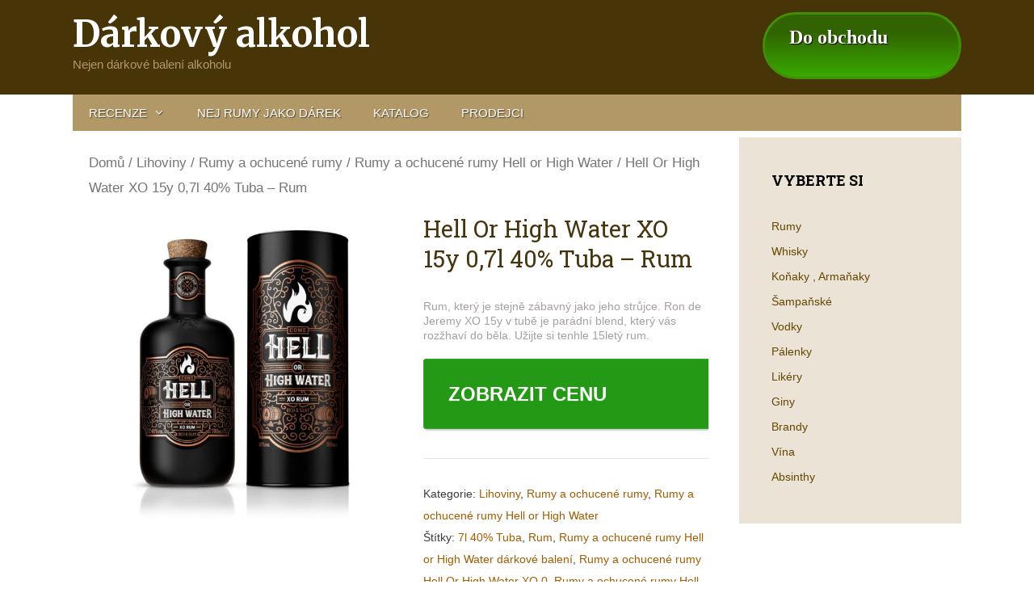

--- FILE ---
content_type: text/html; charset=UTF-8
request_url: https://www.darkovyalkohol.cz/p/hell-or-high-water-xo-15y-07l-40-tuba-rum/
body_size: 15591
content:
<!DOCTYPE html>
<html lang="cs">
<head>
	<meta charset="UTF-8">
	<link rel="profile" href="https://gmpg.org/xfn/11">
	<meta name='robots' content='index, follow, max-image-preview:large, max-snippet:-1, max-video-preview:-1' />
<meta name="viewport" content="width=device-width, initial-scale=1">
	<!-- This site is optimized with the Yoast SEO plugin v19.2 - https://yoast.com/wordpress/plugins/seo/ -->
	<title>Hell Or High Water XO 0,7l 40% Tuba - dárkové balení Rumy a ochucené rumy Hell or High Water</title>
	<meta name="description" content="Darujte dárkové balení Hell Or High Water XO 0,7l 40% Tuba. Rum, který je stejně zábavný jako jeho strůjce. Ron de Jeremy XO 15y v tubě je parádní blend, který vás rozžhaví do běla. Užijte si tenhle 15letý rum.. Rumy a ochucené rumy jako skvělý dárek." />
	<link rel="canonical" href="https://www.darkovyalkohol.cz/p/hell-or-high-water-xo-15y-07l-40-tuba-rum/" />
	<meta property="og:locale" content="cs_CZ" />
	<meta property="og:type" content="article" />
	<meta property="og:title" content="Hell Or High Water XO 0,7l 40% Tuba - dárkové balení Rumy a ochucené rumy Hell or High Water" />
	<meta property="og:description" content="Darujte dárkové balení Hell Or High Water XO 0,7l 40% Tuba. Rum, který je stejně zábavný jako jeho strůjce. Ron de Jeremy XO 15y v tubě je parádní blend, který vás rozžhaví do běla. Užijte si tenhle 15letý rum.. Rumy a ochucené rumy jako skvělý dárek." />
	<meta property="og:url" content="https://www.darkovyalkohol.cz/p/hell-or-high-water-xo-15y-07l-40-tuba-rum/" />
	<meta property="og:site_name" content="Dárkový alkohol" />
	<meta property="article:modified_time" content="2025-04-03T10:14:07+00:00" />
	<meta property="og:image" content="https://www.darkovyalkohol.cz/wp-content/uploads/2025/04/hell-or-high-water-xo-0-7l-40-tuba-12248.png" />
	<meta property="og:image:width" content="800" />
	<meta property="og:image:height" content="800" />
	<meta property="og:image:type" content="image/jpeg" />
	<meta name="author" content="Dárkový alkohol" />
	<meta name="twitter:card" content="summary" />
	<script type="application/ld+json" class="yoast-schema-graph">{"@context":"https://schema.org","@graph":[{"@type":"WebSite","@id":"https://www.darkovyalkohol.cz/#website","url":"https://www.darkovyalkohol.cz/","name":"Dárkový alkohol","description":"Nejen dárkové balení alkoholu","potentialAction":[{"@type":"SearchAction","target":{"@type":"EntryPoint","urlTemplate":"https://www.darkovyalkohol.cz/?s={search_term_string}"},"query-input":"required name=search_term_string"}],"inLanguage":"cs"},{"@type":"ImageObject","inLanguage":"cs","@id":"https://www.darkovyalkohol.cz/p/hell-or-high-water-xo-15y-07l-40-tuba-rum/#primaryimage","url":"https://www.darkovyalkohol.cz/wp-content/uploads/2025/04/hell-or-high-water-xo-0-7l-40-tuba-12248.png","contentUrl":"https://www.darkovyalkohol.cz/wp-content/uploads/2025/04/hell-or-high-water-xo-0-7l-40-tuba-12248.png","width":800,"height":800,"caption":"Hell Or High Water XO 0"},{"@type":"WebPage","@id":"https://www.darkovyalkohol.cz/p/hell-or-high-water-xo-15y-07l-40-tuba-rum/#webpage","url":"https://www.darkovyalkohol.cz/p/hell-or-high-water-xo-15y-07l-40-tuba-rum/","name":"Hell Or High Water XO 0,7l 40% Tuba - dárkové balení Rumy a ochucené rumy Hell or High Water","isPartOf":{"@id":"https://www.darkovyalkohol.cz/#website"},"primaryImageOfPage":{"@id":"https://www.darkovyalkohol.cz/p/hell-or-high-water-xo-15y-07l-40-tuba-rum/#primaryimage"},"datePublished":"2022-06-28T10:29:33+00:00","dateModified":"2025-04-03T10:14:07+00:00","description":"Darujte dárkové balení Hell Or High Water XO 0,7l 40% Tuba. Rum, který je stejně zábavný jako jeho strůjce. Ron de Jeremy XO 15y v tubě je parádní blend, který vás rozžhaví do běla. Užijte si tenhle 15letý rum.. Rumy a ochucené rumy jako skvělý dárek.","breadcrumb":{"@id":"https://www.darkovyalkohol.cz/p/hell-or-high-water-xo-15y-07l-40-tuba-rum/#breadcrumb"},"inLanguage":"cs","potentialAction":[{"@type":"ReadAction","target":["https://www.darkovyalkohol.cz/p/hell-or-high-water-xo-15y-07l-40-tuba-rum/"]}]},{"@type":"BreadcrumbList","@id":"https://www.darkovyalkohol.cz/p/hell-or-high-water-xo-15y-07l-40-tuba-rum/#breadcrumb","itemListElement":[{"@type":"ListItem","position":1,"name":"Dárkový alkohol","item":"https://www.darkovyalkohol.cz/"},{"@type":"ListItem","position":2,"name":"Dárkový alkohol","item":"https://www.darkovyalkohol.cz/"},{"@type":"ListItem","position":3,"name":"Hell Or High Water XO 15y 0,7l 40% Tuba &#8211; Rum"}]}]}</script>
	<!-- / Yoast SEO plugin. -->


<link rel='dns-prefetch' href='//fonts.googleapis.com' />
<link rel='dns-prefetch' href='//s.w.org' />
<link href='https://fonts.gstatic.com' crossorigin rel='preconnect' />
<link rel="alternate" type="application/rss+xml" title="Dárkový alkohol &raquo; RSS zdroj" href="https://www.darkovyalkohol.cz/feed/" />
<link rel="alternate" type="application/rss+xml" title="Dárkový alkohol &raquo; RSS komentářů" href="https://www.darkovyalkohol.cz/comments/feed/" />
<link rel="alternate" type="application/rss+xml" title="Dárkový alkohol &raquo; RSS komentářů pro Hell Or High Water XO 15y 0,7l 40% Tuba &#8211; Rum" href="https://www.darkovyalkohol.cz/p/hell-or-high-water-xo-15y-07l-40-tuba-rum/feed/" />
<script>
window._wpemojiSettings = {"baseUrl":"https:\/\/s.w.org\/images\/core\/emoji\/14.0.0\/72x72\/","ext":".png","svgUrl":"https:\/\/s.w.org\/images\/core\/emoji\/14.0.0\/svg\/","svgExt":".svg","source":{"concatemoji":"https:\/\/www.darkovyalkohol.cz\/wp-includes\/js\/wp-emoji-release.min.js?ver=6.0.9"}};
/*! This file is auto-generated */
!function(e,a,t){var n,r,o,i=a.createElement("canvas"),p=i.getContext&&i.getContext("2d");function s(e,t){var a=String.fromCharCode,e=(p.clearRect(0,0,i.width,i.height),p.fillText(a.apply(this,e),0,0),i.toDataURL());return p.clearRect(0,0,i.width,i.height),p.fillText(a.apply(this,t),0,0),e===i.toDataURL()}function c(e){var t=a.createElement("script");t.src=e,t.defer=t.type="text/javascript",a.getElementsByTagName("head")[0].appendChild(t)}for(o=Array("flag","emoji"),t.supports={everything:!0,everythingExceptFlag:!0},r=0;r<o.length;r++)t.supports[o[r]]=function(e){if(!p||!p.fillText)return!1;switch(p.textBaseline="top",p.font="600 32px Arial",e){case"flag":return s([127987,65039,8205,9895,65039],[127987,65039,8203,9895,65039])?!1:!s([55356,56826,55356,56819],[55356,56826,8203,55356,56819])&&!s([55356,57332,56128,56423,56128,56418,56128,56421,56128,56430,56128,56423,56128,56447],[55356,57332,8203,56128,56423,8203,56128,56418,8203,56128,56421,8203,56128,56430,8203,56128,56423,8203,56128,56447]);case"emoji":return!s([129777,127995,8205,129778,127999],[129777,127995,8203,129778,127999])}return!1}(o[r]),t.supports.everything=t.supports.everything&&t.supports[o[r]],"flag"!==o[r]&&(t.supports.everythingExceptFlag=t.supports.everythingExceptFlag&&t.supports[o[r]]);t.supports.everythingExceptFlag=t.supports.everythingExceptFlag&&!t.supports.flag,t.DOMReady=!1,t.readyCallback=function(){t.DOMReady=!0},t.supports.everything||(n=function(){t.readyCallback()},a.addEventListener?(a.addEventListener("DOMContentLoaded",n,!1),e.addEventListener("load",n,!1)):(e.attachEvent("onload",n),a.attachEvent("onreadystatechange",function(){"complete"===a.readyState&&t.readyCallback()})),(e=t.source||{}).concatemoji?c(e.concatemoji):e.wpemoji&&e.twemoji&&(c(e.twemoji),c(e.wpemoji)))}(window,document,window._wpemojiSettings);
</script>
<style>
img.wp-smiley,
img.emoji {
	display: inline !important;
	border: none !important;
	box-shadow: none !important;
	height: 1em !important;
	width: 1em !important;
	margin: 0 0.07em !important;
	vertical-align: -0.1em !important;
	background: none !important;
	padding: 0 !important;
}
</style>
	<link rel='stylesheet' id='usrStyle-css'  href='https://www.darkovyalkohol.cz/wp-content/plugins/universal-star-rating/css/style.css?ver=6.0.9' media='all' />
<link rel='stylesheet' id='generate-fonts-css'  href='//fonts.googleapis.com/css?family=Merriweather:300,300italic,regular,italic,700,700italic,900,900italic|Roboto+Slab:100,300,regular,700' media='all' />
<link rel='stylesheet' id='wp-block-library-css'  href='https://www.darkovyalkohol.cz/wp-includes/css/dist/block-library/style.min.css?ver=6.0.9' media='all' />
<link rel='stylesheet' id='wc-blocks-vendors-style-css'  href='https://www.darkovyalkohol.cz/wp-content/plugins/woocommerce/packages/woocommerce-blocks/build/wc-blocks-vendors-style.css?ver=7.6.2' media='all' />
<link rel='stylesheet' id='wc-blocks-style-css'  href='https://www.darkovyalkohol.cz/wp-content/plugins/woocommerce/packages/woocommerce-blocks/build/wc-blocks-style.css?ver=7.6.2' media='all' />
<style id='global-styles-inline-css'>
body{--wp--preset--color--black: #000000;--wp--preset--color--cyan-bluish-gray: #abb8c3;--wp--preset--color--white: #ffffff;--wp--preset--color--pale-pink: #f78da7;--wp--preset--color--vivid-red: #cf2e2e;--wp--preset--color--luminous-vivid-orange: #ff6900;--wp--preset--color--luminous-vivid-amber: #fcb900;--wp--preset--color--light-green-cyan: #7bdcb5;--wp--preset--color--vivid-green-cyan: #00d084;--wp--preset--color--pale-cyan-blue: #8ed1fc;--wp--preset--color--vivid-cyan-blue: #0693e3;--wp--preset--color--vivid-purple: #9b51e0;--wp--preset--color--contrast: var(--contrast);--wp--preset--color--contrast-2: var(--contrast-2);--wp--preset--color--contrast-3: var(--contrast-3);--wp--preset--color--base: var(--base);--wp--preset--color--base-2: var(--base-2);--wp--preset--color--base-3: var(--base-3);--wp--preset--color--accent: var(--accent);--wp--preset--gradient--vivid-cyan-blue-to-vivid-purple: linear-gradient(135deg,rgba(6,147,227,1) 0%,rgb(155,81,224) 100%);--wp--preset--gradient--light-green-cyan-to-vivid-green-cyan: linear-gradient(135deg,rgb(122,220,180) 0%,rgb(0,208,130) 100%);--wp--preset--gradient--luminous-vivid-amber-to-luminous-vivid-orange: linear-gradient(135deg,rgba(252,185,0,1) 0%,rgba(255,105,0,1) 100%);--wp--preset--gradient--luminous-vivid-orange-to-vivid-red: linear-gradient(135deg,rgba(255,105,0,1) 0%,rgb(207,46,46) 100%);--wp--preset--gradient--very-light-gray-to-cyan-bluish-gray: linear-gradient(135deg,rgb(238,238,238) 0%,rgb(169,184,195) 100%);--wp--preset--gradient--cool-to-warm-spectrum: linear-gradient(135deg,rgb(74,234,220) 0%,rgb(151,120,209) 20%,rgb(207,42,186) 40%,rgb(238,44,130) 60%,rgb(251,105,98) 80%,rgb(254,248,76) 100%);--wp--preset--gradient--blush-light-purple: linear-gradient(135deg,rgb(255,206,236) 0%,rgb(152,150,240) 100%);--wp--preset--gradient--blush-bordeaux: linear-gradient(135deg,rgb(254,205,165) 0%,rgb(254,45,45) 50%,rgb(107,0,62) 100%);--wp--preset--gradient--luminous-dusk: linear-gradient(135deg,rgb(255,203,112) 0%,rgb(199,81,192) 50%,rgb(65,88,208) 100%);--wp--preset--gradient--pale-ocean: linear-gradient(135deg,rgb(255,245,203) 0%,rgb(182,227,212) 50%,rgb(51,167,181) 100%);--wp--preset--gradient--electric-grass: linear-gradient(135deg,rgb(202,248,128) 0%,rgb(113,206,126) 100%);--wp--preset--gradient--midnight: linear-gradient(135deg,rgb(2,3,129) 0%,rgb(40,116,252) 100%);--wp--preset--duotone--dark-grayscale: url('#wp-duotone-dark-grayscale');--wp--preset--duotone--grayscale: url('#wp-duotone-grayscale');--wp--preset--duotone--purple-yellow: url('#wp-duotone-purple-yellow');--wp--preset--duotone--blue-red: url('#wp-duotone-blue-red');--wp--preset--duotone--midnight: url('#wp-duotone-midnight');--wp--preset--duotone--magenta-yellow: url('#wp-duotone-magenta-yellow');--wp--preset--duotone--purple-green: url('#wp-duotone-purple-green');--wp--preset--duotone--blue-orange: url('#wp-duotone-blue-orange');--wp--preset--font-size--small: 13px;--wp--preset--font-size--medium: 20px;--wp--preset--font-size--large: 36px;--wp--preset--font-size--x-large: 42px;}.has-black-color{color: var(--wp--preset--color--black) !important;}.has-cyan-bluish-gray-color{color: var(--wp--preset--color--cyan-bluish-gray) !important;}.has-white-color{color: var(--wp--preset--color--white) !important;}.has-pale-pink-color{color: var(--wp--preset--color--pale-pink) !important;}.has-vivid-red-color{color: var(--wp--preset--color--vivid-red) !important;}.has-luminous-vivid-orange-color{color: var(--wp--preset--color--luminous-vivid-orange) !important;}.has-luminous-vivid-amber-color{color: var(--wp--preset--color--luminous-vivid-amber) !important;}.has-light-green-cyan-color{color: var(--wp--preset--color--light-green-cyan) !important;}.has-vivid-green-cyan-color{color: var(--wp--preset--color--vivid-green-cyan) !important;}.has-pale-cyan-blue-color{color: var(--wp--preset--color--pale-cyan-blue) !important;}.has-vivid-cyan-blue-color{color: var(--wp--preset--color--vivid-cyan-blue) !important;}.has-vivid-purple-color{color: var(--wp--preset--color--vivid-purple) !important;}.has-black-background-color{background-color: var(--wp--preset--color--black) !important;}.has-cyan-bluish-gray-background-color{background-color: var(--wp--preset--color--cyan-bluish-gray) !important;}.has-white-background-color{background-color: var(--wp--preset--color--white) !important;}.has-pale-pink-background-color{background-color: var(--wp--preset--color--pale-pink) !important;}.has-vivid-red-background-color{background-color: var(--wp--preset--color--vivid-red) !important;}.has-luminous-vivid-orange-background-color{background-color: var(--wp--preset--color--luminous-vivid-orange) !important;}.has-luminous-vivid-amber-background-color{background-color: var(--wp--preset--color--luminous-vivid-amber) !important;}.has-light-green-cyan-background-color{background-color: var(--wp--preset--color--light-green-cyan) !important;}.has-vivid-green-cyan-background-color{background-color: var(--wp--preset--color--vivid-green-cyan) !important;}.has-pale-cyan-blue-background-color{background-color: var(--wp--preset--color--pale-cyan-blue) !important;}.has-vivid-cyan-blue-background-color{background-color: var(--wp--preset--color--vivid-cyan-blue) !important;}.has-vivid-purple-background-color{background-color: var(--wp--preset--color--vivid-purple) !important;}.has-black-border-color{border-color: var(--wp--preset--color--black) !important;}.has-cyan-bluish-gray-border-color{border-color: var(--wp--preset--color--cyan-bluish-gray) !important;}.has-white-border-color{border-color: var(--wp--preset--color--white) !important;}.has-pale-pink-border-color{border-color: var(--wp--preset--color--pale-pink) !important;}.has-vivid-red-border-color{border-color: var(--wp--preset--color--vivid-red) !important;}.has-luminous-vivid-orange-border-color{border-color: var(--wp--preset--color--luminous-vivid-orange) !important;}.has-luminous-vivid-amber-border-color{border-color: var(--wp--preset--color--luminous-vivid-amber) !important;}.has-light-green-cyan-border-color{border-color: var(--wp--preset--color--light-green-cyan) !important;}.has-vivid-green-cyan-border-color{border-color: var(--wp--preset--color--vivid-green-cyan) !important;}.has-pale-cyan-blue-border-color{border-color: var(--wp--preset--color--pale-cyan-blue) !important;}.has-vivid-cyan-blue-border-color{border-color: var(--wp--preset--color--vivid-cyan-blue) !important;}.has-vivid-purple-border-color{border-color: var(--wp--preset--color--vivid-purple) !important;}.has-vivid-cyan-blue-to-vivid-purple-gradient-background{background: var(--wp--preset--gradient--vivid-cyan-blue-to-vivid-purple) !important;}.has-light-green-cyan-to-vivid-green-cyan-gradient-background{background: var(--wp--preset--gradient--light-green-cyan-to-vivid-green-cyan) !important;}.has-luminous-vivid-amber-to-luminous-vivid-orange-gradient-background{background: var(--wp--preset--gradient--luminous-vivid-amber-to-luminous-vivid-orange) !important;}.has-luminous-vivid-orange-to-vivid-red-gradient-background{background: var(--wp--preset--gradient--luminous-vivid-orange-to-vivid-red) !important;}.has-very-light-gray-to-cyan-bluish-gray-gradient-background{background: var(--wp--preset--gradient--very-light-gray-to-cyan-bluish-gray) !important;}.has-cool-to-warm-spectrum-gradient-background{background: var(--wp--preset--gradient--cool-to-warm-spectrum) !important;}.has-blush-light-purple-gradient-background{background: var(--wp--preset--gradient--blush-light-purple) !important;}.has-blush-bordeaux-gradient-background{background: var(--wp--preset--gradient--blush-bordeaux) !important;}.has-luminous-dusk-gradient-background{background: var(--wp--preset--gradient--luminous-dusk) !important;}.has-pale-ocean-gradient-background{background: var(--wp--preset--gradient--pale-ocean) !important;}.has-electric-grass-gradient-background{background: var(--wp--preset--gradient--electric-grass) !important;}.has-midnight-gradient-background{background: var(--wp--preset--gradient--midnight) !important;}.has-small-font-size{font-size: var(--wp--preset--font-size--small) !important;}.has-medium-font-size{font-size: var(--wp--preset--font-size--medium) !important;}.has-large-font-size{font-size: var(--wp--preset--font-size--large) !important;}.has-x-large-font-size{font-size: var(--wp--preset--font-size--x-large) !important;}
</style>
<link rel='stylesheet' id='kk-star-ratings-css'  href='https://www.darkovyalkohol.cz/wp-content/plugins/kk-star-ratings/src/core/public/css/kk-star-ratings.min.css?ver=5.3.0' media='all' />
<link rel='stylesheet' id='photoswipe-css'  href='https://www.darkovyalkohol.cz/wp-content/plugins/woocommerce/assets/css/photoswipe/photoswipe.min.css?ver=6.6.1' media='all' />
<link rel='stylesheet' id='photoswipe-default-skin-css'  href='https://www.darkovyalkohol.cz/wp-content/plugins/woocommerce/assets/css/photoswipe/default-skin/default-skin.min.css?ver=6.6.1' media='all' />
<link rel='stylesheet' id='woocommerce-layout-css'  href='https://www.darkovyalkohol.cz/wp-content/plugins/woocommerce/assets/css/woocommerce-layout.css?ver=6.6.1' media='all' />
<link rel='stylesheet' id='woocommerce-smallscreen-css'  href='https://www.darkovyalkohol.cz/wp-content/plugins/woocommerce/assets/css/woocommerce-smallscreen.css?ver=6.6.1' media='only screen and (max-width: 768px)' />
<link rel='stylesheet' id='woocommerce-general-css'  href='https://www.darkovyalkohol.cz/wp-content/plugins/woocommerce/assets/css/woocommerce.css?ver=6.6.1' media='all' />
<style id='woocommerce-inline-inline-css'>
.woocommerce form .form-row .required { visibility: visible; }
</style>
<link rel='stylesheet' id='wp-show-posts-css'  href='https://www.darkovyalkohol.cz/wp-content/plugins/wp-show-posts/css/wp-show-posts-min.css?ver=1.1.3' media='all' />
<link rel='stylesheet' id='parent-style-css'  href='https://www.darkovyalkohol.cz/wp-content/themes/generatepress/style.css?ver=6.0.9' media='all' />
<link rel='stylesheet' id='child-style-css'  href='https://www.darkovyalkohol.cz/wp-content/themes/generatepress-child/style.css?ver=6.0.9' media='all' />
<link rel='stylesheet' id='generate-style-grid-css'  href='https://www.darkovyalkohol.cz/wp-content/themes/generatepress/assets/css/unsemantic-grid.min.css?ver=3.1.3' media='all' />
<link rel='stylesheet' id='generate-style-css'  href='https://www.darkovyalkohol.cz/wp-content/themes/generatepress/assets/css/style.min.css?ver=3.1.3' media='all' />
<style id='generate-style-inline-css'>
body{background-color:#fefffe;color:#3a3a3a;}a{color:#a35c00;}a:hover, a:focus, a:active{color:#000000;}body .grid-container{max-width:1100px;}.wp-block-group__inner-container{max-width:1100px;margin-left:auto;margin-right:auto;}:root{--contrast:#222222;--contrast-2:#575760;--contrast-3:#b2b2be;--base:#f0f0f0;--base-2:#f7f8f9;--base-3:#ffffff;--accent:#1e73be;}.has-contrast-color{color:#222222;}.has-contrast-background-color{background-color:#222222;}.has-contrast-2-color{color:#575760;}.has-contrast-2-background-color{background-color:#575760;}.has-contrast-3-color{color:#b2b2be;}.has-contrast-3-background-color{background-color:#b2b2be;}.has-base-color{color:#f0f0f0;}.has-base-background-color{background-color:#f0f0f0;}.has-base-2-color{color:#f7f8f9;}.has-base-2-background-color{background-color:#f7f8f9;}.has-base-3-color{color:#ffffff;}.has-base-3-background-color{background-color:#ffffff;}.has-accent-color{color:#1e73be;}.has-accent-background-color{background-color:#1e73be;}body, button, input, select, textarea{font-family:Tahoma, Geneva, sans-serif;font-size:18px;}body{line-height:1.9;}p{margin-bottom:1.4em;}.entry-content > [class*="wp-block-"]:not(:last-child){margin-bottom:1.4em;}.main-title{font-family:"Merriweather", serif;font-size:45px;}.main-navigation a, .menu-toggle{text-transform:uppercase;}.main-navigation .main-nav ul ul li a{font-size:14px;}.widget-title{font-family:"Roboto Slab", serif;font-weight:bold;text-transform:uppercase;font-size:18px;}.sidebar .widget, .footer-widgets .widget{font-size:14px;}button:not(.menu-toggle),html input[type="button"],input[type="reset"],input[type="submit"],.button,.wp-block-button .wp-block-button__link{font-weight:600;text-transform:uppercase;font-size:26px;}h1{font-family:"Roboto Slab", serif;font-weight:500;font-size:29px;line-height:1.3em;}h2{font-family:"Roboto Slab", serif;font-weight:600;text-transform:uppercase;font-size:27px;line-height:1.5em;}h3{font-family:-apple-system, system-ui, BlinkMacSystemFont, "Segoe UI", Helvetica, Arial, sans-serif, "Apple Color Emoji", "Segoe UI Emoji", "Segoe UI Symbol";font-weight:800;font-size:31px;}h4{font-weight:bold;font-size:20px;}h5{font-size:inherit;}@media (max-width:768px){.main-title{font-size:30px;}h1{font-size:30px;}h2{font-size:25px;}}.top-bar{background-color:#636363;color:#ffffff;}.top-bar a{color:#ffffff;}.top-bar a:hover{color:#303030;}.site-header{background-color:#473407;color:#ffffff;}.site-header a{color:#3a3a3a;}.main-title a,.main-title a:hover{color:#ffffff;}.site-description{color:#b1976a;}.main-navigation,.main-navigation ul ul{background-color:#b29867;}.main-navigation .main-nav ul li a, .main-navigation .menu-toggle, .main-navigation .menu-bar-items{color:#ffffff;}.main-navigation .main-nav ul li:not([class*="current-menu-"]):hover > a, .main-navigation .main-nav ul li:not([class*="current-menu-"]):focus > a, .main-navigation .main-nav ul li.sfHover:not([class*="current-menu-"]) > a, .main-navigation .menu-bar-item:hover > a, .main-navigation .menu-bar-item.sfHover > a{color:#ffffff;background-color:#916d3a;}button.menu-toggle:hover,button.menu-toggle:focus,.main-navigation .mobile-bar-items a,.main-navigation .mobile-bar-items a:hover,.main-navigation .mobile-bar-items a:focus{color:#ffffff;}.main-navigation .main-nav ul li[class*="current-menu-"] > a{color:#ffffff;background-color:#937d55;}.navigation-search input[type="search"],.navigation-search input[type="search"]:active, .navigation-search input[type="search"]:focus, .main-navigation .main-nav ul li.search-item.active > a, .main-navigation .menu-bar-items .search-item.active > a{color:#ffffff;background-color:#916d3a;}.main-navigation ul ul{background-color:#3f3f3f;}.main-navigation .main-nav ul ul li a{color:#ffffff;}.main-navigation .main-nav ul ul li:not([class*="current-menu-"]):hover > a,.main-navigation .main-nav ul ul li:not([class*="current-menu-"]):focus > a, .main-navigation .main-nav ul ul li.sfHover:not([class*="current-menu-"]) > a{color:#ffffff;background-color:#4f4f4f;}.main-navigation .main-nav ul ul li[class*="current-menu-"] > a{color:#ffffff;background-color:#4f4f4f;}.separate-containers .inside-article, .separate-containers .comments-area, .separate-containers .page-header, .one-container .container, .separate-containers .paging-navigation, .inside-page-header{background-color:#ffffff;}.entry-meta{color:#595959;}.entry-meta a{color:#595959;}.entry-meta a:hover{color:#1e73be;}h1{color:#47340c;}h2{color:#0a0000;}h3{color:#936700;}.sidebar .widget{color:#0a0a0a;background-color:rgba(177,151,106,0.27);}.sidebar .widget a{color:#664700;}.sidebar .widget a:hover{color:#ffffff;}.sidebar .widget .widget-title{color:#000000;}.footer-widgets{background-color:#ffffff;}.footer-widgets .widget-title{color:#000000;}.site-info{color:#ffffff;background-color:#222222;}.site-info a{color:#ffffff;}.site-info a:hover{color:#606060;}.footer-bar .widget_nav_menu .current-menu-item a{color:#606060;}input[type="text"],input[type="email"],input[type="url"],input[type="password"],input[type="search"],input[type="tel"],input[type="number"],textarea,select{color:#666666;background-color:#fafafa;border-color:#cccccc;}input[type="text"]:focus,input[type="email"]:focus,input[type="url"]:focus,input[type="password"]:focus,input[type="search"]:focus,input[type="tel"]:focus,input[type="number"]:focus,textarea:focus,select:focus{color:#666666;background-color:#ffffff;border-color:#bfbfbf;}button,html input[type="button"],input[type="reset"],input[type="submit"],a.button,a.wp-block-button__link:not(.has-background){color:#ffffff;background-color:#666666;}button:hover,html input[type="button"]:hover,input[type="reset"]:hover,input[type="submit"]:hover,a.button:hover,button:focus,html input[type="button"]:focus,input[type="reset"]:focus,input[type="submit"]:focus,a.button:focus,a.wp-block-button__link:not(.has-background):active,a.wp-block-button__link:not(.has-background):focus,a.wp-block-button__link:not(.has-background):hover{color:#ffffff;background-color:#3f3f3f;}a.generate-back-to-top{background-color:rgba( 0,0,0,0.4 );color:#ffffff;}a.generate-back-to-top:hover,a.generate-back-to-top:focus{background-color:rgba( 0,0,0,0.6 );color:#ffffff;}@media (max-width: 768px){.main-navigation .menu-bar-item:hover > a, .main-navigation .menu-bar-item.sfHover > a{background:none;color:#ffffff;}}.inside-top-bar{padding:10px;}.inside-header{padding:15px 40px 19px 40px;}.separate-containers .inside-article, .separate-containers .comments-area, .separate-containers .page-header, .separate-containers .paging-navigation, .one-container .site-content, .inside-page-header{padding:16px 30px 40px 20px;}.site-main .wp-block-group__inner-container{padding:16px 30px 40px 20px;}.entry-content .alignwide, body:not(.no-sidebar) .entry-content .alignfull{margin-left:-20px;width:calc(100% + 50px);max-width:calc(100% + 50px);}.one-container.right-sidebar .site-main,.one-container.both-right .site-main{margin-right:30px;}.one-container.left-sidebar .site-main,.one-container.both-left .site-main{margin-left:20px;}.one-container.both-sidebars .site-main{margin:0px 30px 0px 20px;}.separate-containers .widget, .separate-containers .site-main > *, .separate-containers .page-header, .widget-area .main-navigation{margin-bottom:8px;}.separate-containers .site-main{margin:8px;}.both-right.separate-containers .inside-left-sidebar{margin-right:4px;}.both-right.separate-containers .inside-right-sidebar{margin-left:4px;}.both-left.separate-containers .inside-left-sidebar{margin-right:4px;}.both-left.separate-containers .inside-right-sidebar{margin-left:4px;}.separate-containers .page-header-image, .separate-containers .page-header-contained, .separate-containers .page-header-image-single, .separate-containers .page-header-content-single{margin-top:8px;}.separate-containers .inside-right-sidebar, .separate-containers .inside-left-sidebar{margin-top:8px;margin-bottom:8px;}.main-navigation .main-nav ul li a,.menu-toggle,.main-navigation .mobile-bar-items a{line-height:45px;}.navigation-search input[type="search"]{height:45px;}.rtl .menu-item-has-children .dropdown-menu-toggle{padding-left:20px;}.rtl .main-navigation .main-nav ul li.menu-item-has-children > a{padding-right:20px;}.site-info{padding:20px;}@media (max-width:768px){.separate-containers .inside-article, .separate-containers .comments-area, .separate-containers .page-header, .separate-containers .paging-navigation, .one-container .site-content, .inside-page-header{padding:20px 30px 30px 30px;}.site-main .wp-block-group__inner-container{padding:20px 30px 30px 30px;}.site-info{padding-right:10px;padding-left:10px;}.entry-content .alignwide, body:not(.no-sidebar) .entry-content .alignfull{margin-left:-30px;width:calc(100% + 60px);max-width:calc(100% + 60px);}}@media (max-width: 768px){.main-navigation .menu-toggle,.main-navigation .mobile-bar-items,.sidebar-nav-mobile:not(#sticky-placeholder){display:block;}.main-navigation ul,.gen-sidebar-nav{display:none;}[class*="nav-float-"] .site-header .inside-header > *{float:none;clear:both;}}
.dynamic-author-image-rounded{border-radius:100%;}.dynamic-featured-image, .dynamic-author-image{vertical-align:middle;}.one-container.blog .dynamic-content-template:not(:last-child), .one-container.archive .dynamic-content-template:not(:last-child){padding-bottom:0px;}.dynamic-entry-excerpt > p:last-child{margin-bottom:0px;}
</style>
<link rel='stylesheet' id='generate-mobile-style-css'  href='https://www.darkovyalkohol.cz/wp-content/themes/generatepress/assets/css/mobile.min.css?ver=3.1.3' media='all' />
<link rel='stylesheet' id='generate-font-icons-css'  href='https://www.darkovyalkohol.cz/wp-content/themes/generatepress/assets/css/components/font-icons.min.css?ver=3.1.3' media='all' />
<link rel='stylesheet' id='font-awesome-css'  href='https://www.darkovyalkohol.cz/wp-content/themes/generatepress/assets/css/components/font-awesome.min.css?ver=4.7' media='all' />
<link rel='stylesheet' id='generate-child-css'  href='https://www.darkovyalkohol.cz/wp-content/themes/generatepress-child/style.css?ver=1655651952' media='all' />
<link rel='stylesheet' id='generate-blog-images-css'  href='https://www.darkovyalkohol.cz/wp-content/plugins/gp-premium/blog/functions/css/featured-images.min.css?ver=2.1.2' media='all' />
<link rel='stylesheet' id='lgc-unsemantic-grid-responsive-tablet-css'  href='https://www.darkovyalkohol.cz/wp-content/plugins/lightweight-grid-columns/css/unsemantic-grid-responsive-tablet.css?ver=1.0' media='all' />
<link rel='stylesheet' id='generate-secondary-nav-css'  href='https://www.darkovyalkohol.cz/wp-content/plugins/gp-premium/secondary-nav/functions/css/style.min.css?ver=2.1.2' media='all' />
<style id='generate-secondary-nav-inline-css'>
.secondary-navigation{background-color:#636363;}.secondary-navigation .main-nav ul li a,.secondary-navigation .menu-toggle,.secondary-menu-bar-items .menu-bar-item > a{color:#ffffff;}.secondary-navigation .secondary-menu-bar-items{color:#ffffff;}button.secondary-menu-toggle:hover,button.secondary-menu-toggle:focus{color:#ffffff;}.widget-area .secondary-navigation{margin-bottom:8px;}.secondary-navigation ul ul{background-color:#303030;top:auto;}.secondary-navigation .main-nav ul ul li a{color:#ffffff;}.secondary-navigation .main-nav ul li:not([class*="current-menu-"]):hover > a, .secondary-navigation .main-nav ul li:not([class*="current-menu-"]):focus > a, .secondary-navigation .main-nav ul li.sfHover:not([class*="current-menu-"]) > a, .secondary-menu-bar-items .menu-bar-item:hover > a{color:#ffffff;background-color:#303030;}.secondary-navigation .main-nav ul ul li:not([class*="current-menu-"]):hover > a,.secondary-navigation .main-nav ul ul li:not([class*="current-menu-"]):focus > a,.secondary-navigation .main-nav ul ul li.sfHover:not([class*="current-menu-"]) > a{color:#ffffff;background-color:#474747;}.secondary-navigation .main-nav ul li[class*="current-menu-"] > a{color:#222222;background-color:#ffffff;}.secondary-navigation .main-nav ul ul li[class*="current-menu-"] > a{color:#ffffff;background-color:#474747;}@media (max-width: 768px) {.secondary-menu-bar-items .menu-bar-item:hover > a{background: none;color: #ffffff;}}
</style>
<link rel='stylesheet' id='generate-secondary-nav-mobile-css'  href='https://www.darkovyalkohol.cz/wp-content/plugins/gp-premium/secondary-nav/functions/css/style-mobile.min.css?ver=2.1.2' media='all' />
<link rel='stylesheet' id='generate-woocommerce-css'  href='https://www.darkovyalkohol.cz/wp-content/plugins/gp-premium/woocommerce/functions/css/woocommerce.min.css?ver=2.1.2' media='all' />
<style id='generate-woocommerce-inline-css'>
.woocommerce ul.products li.product .woocommerce-LoopProduct-link{color:#ad6a00;}.woocommerce ul.products li.product .woocommerce-LoopProduct-link:hover{color:#0a0a0a;}.woocommerce ul.products li.product .woocommerce-LoopProduct-link h2, .woocommerce ul.products li.product .woocommerce-loop-category__title{font-weight:bold;text-transform:none;font-size:18px;}.woocommerce .up-sells ul.products li.product .woocommerce-LoopProduct-link h2, .woocommerce .cross-sells ul.products li.product .woocommerce-LoopProduct-link h2, .woocommerce .related ul.products li.product .woocommerce-LoopProduct-link h2{font-size:18px;}.woocommerce #respond input#submit, .woocommerce a.button, .woocommerce button.button, .woocommerce input.button{color:#ffffff;background-color:#666666;font-weight:600;text-transform:uppercase;font-size:26px;}.woocommerce #respond input#submit:hover, .woocommerce a.button:hover, .woocommerce button.button:hover, .woocommerce input.button:hover{color:#ffffff;background-color:#3f3f3f;}.woocommerce #respond input#submit.alt, .woocommerce a.button.alt, .woocommerce button.button.alt, .woocommerce input.button.alt, .woocommerce #respond input#submit.alt.disabled, .woocommerce #respond input#submit.alt.disabled:hover, .woocommerce #respond input#submit.alt:disabled, .woocommerce #respond input#submit.alt:disabled:hover, .woocommerce #respond input#submit.alt:disabled[disabled], .woocommerce #respond input#submit.alt:disabled[disabled]:hover, .woocommerce a.button.alt.disabled, .woocommerce a.button.alt.disabled:hover, .woocommerce a.button.alt:disabled, .woocommerce a.button.alt:disabled:hover, .woocommerce a.button.alt:disabled[disabled], .woocommerce a.button.alt:disabled[disabled]:hover, .woocommerce button.button.alt.disabled, .woocommerce button.button.alt.disabled:hover, .woocommerce button.button.alt:disabled, .woocommerce button.button.alt:disabled:hover, .woocommerce button.button.alt:disabled[disabled], .woocommerce button.button.alt:disabled[disabled]:hover, .woocommerce input.button.alt.disabled, .woocommerce input.button.alt.disabled:hover, .woocommerce input.button.alt:disabled, .woocommerce input.button.alt:disabled:hover, .woocommerce input.button.alt:disabled[disabled], .woocommerce input.button.alt:disabled[disabled]:hover{color:#ffffff;background-color:#249915;}.woocommerce #respond input#submit.alt:hover, .woocommerce a.button.alt:hover, .woocommerce button.button.alt:hover, .woocommerce input.button.alt:hover{color:#ffffff;background-color:#4dad2d;}.woocommerce .star-rating span:before, .woocommerce p.stars:hover a::before{color:#ffa200;}.woocommerce span.onsale{background-color:#222222;color:#ffffff;}.woocommerce ul.products li.product .price, .woocommerce div.product p.price{color:#a37c13;}.woocommerce div.product .woocommerce-tabs ul.tabs li a{color:#222222;}.woocommerce div.product .woocommerce-tabs ul.tabs li a:hover, .woocommerce div.product .woocommerce-tabs ul.tabs li.active a{color:#fcfcfc;}.woocommerce-message{background-color:#0b9444;color:#ffffff;}div.woocommerce-message a.button, div.woocommerce-message a.button:focus, div.woocommerce-message a.button:hover, div.woocommerce-message a, div.woocommerce-message a:focus, div.woocommerce-message a:hover{color:#ffffff;}.woocommerce-info{background-color:#1e73be;color:#ffffff;}div.woocommerce-info a.button, div.woocommerce-info a.button:focus, div.woocommerce-info a.button:hover, div.woocommerce-info a, div.woocommerce-info a:focus, div.woocommerce-info a:hover{color:#ffffff;}.woocommerce-error{background-color:#e8626d;color:#ffffff;}div.woocommerce-error a.button, div.woocommerce-error a.button:focus, div.woocommerce-error a.button:hover, div.woocommerce-error a, div.woocommerce-error a:focus, div.woocommerce-error a:hover{color:#ffffff;}.woocommerce-product-details__short-description{color:#3a3a3a;}#wc-mini-cart{background-color:#ffffff;color:#000000;}#wc-mini-cart a:not(.button), #wc-mini-cart a.remove{color:#000000;}#wc-mini-cart .button{color:#ffffff;}#wc-mini-cart .button:hover, #wc-mini-cart .button:focus, #wc-mini-cart .button:active{color:#ffffff;}.woocommerce #content div.product div.images, .woocommerce div.product div.images, .woocommerce-page #content div.product div.images, .woocommerce-page div.product div.images{width:50%;}.add-to-cart-panel{background-color:#ffffff;color:#000000;}.add-to-cart-panel a:not(.button){color:#000000;}.woocommerce .widget_price_filter .price_slider_wrapper .ui-widget-content{background-color:#dddddd;}.woocommerce .widget_price_filter .ui-slider .ui-slider-range, .woocommerce .widget_price_filter .ui-slider .ui-slider-handle{background-color:#666666;}.wc-columns-container .products, .woocommerce .related ul.products, .woocommerce .up-sells ul.products{grid-gap:50px;}@media (max-width: 1024px){.woocommerce .wc-columns-container.wc-tablet-columns-2 .products{-ms-grid-columns:(1fr)[2];grid-template-columns:repeat(2, 1fr);}.wc-related-upsell-tablet-columns-2 .related ul.products, .wc-related-upsell-tablet-columns-2 .up-sells ul.products{-ms-grid-columns:(1fr)[2];grid-template-columns:repeat(2, 1fr);}}@media (max-width:768px){.add-to-cart-panel .continue-shopping{background-color:#ffffff;}.woocommerce #content div.product div.images,.woocommerce div.product div.images,.woocommerce-page #content div.product div.images,.woocommerce-page div.product div.images{width:100%;}}@media (max-width: 768px){.mobile-bar-items + .menu-toggle{text-align:left;}nav.toggled .main-nav li.wc-menu-item{display:none !important;}body.nav-search-enabled .wc-menu-cart-activated:not(#mobile-header) .mobile-bar-items{float:right;position:relative;}.nav-search-enabled .wc-menu-cart-activated:not(#mobile-header) .menu-toggle{float:left;width:auto;}.mobile-bar-items.wc-mobile-cart-items{z-index:1;}}
</style>
<link rel='stylesheet' id='generate-woocommerce-mobile-css'  href='https://www.darkovyalkohol.cz/wp-content/plugins/gp-premium/woocommerce/functions/css/woocommerce-mobile.min.css?ver=2.1.2' media='(max-width:768px)' />
<link rel='stylesheet' id='gp-premium-icons-css'  href='https://www.darkovyalkohol.cz/wp-content/plugins/gp-premium/general/icons/icons.min.css?ver=2.1.2' media='all' />
<script src='https://www.darkovyalkohol.cz/wp-includes/js/jquery/jquery.min.js?ver=3.6.0' id='jquery-core-js'></script>
<script src='https://www.darkovyalkohol.cz/wp-includes/js/jquery/jquery-migrate.min.js?ver=3.3.2' id='jquery-migrate-js'></script>
<script src='https://www.darkovyalkohol.cz/wp-content/plugins/sticky-menu-or-anything-on-scroll/assets/js/jq-sticky-anything.min.js?ver=2.1.1' id='stickyAnythingLib-js'></script>
<link rel="https://api.w.org/" href="https://www.darkovyalkohol.cz/wp-json/" /><link rel="alternate" type="application/json" href="https://www.darkovyalkohol.cz/wp-json/wp/v2/product/10348" /><link rel="EditURI" type="application/rsd+xml" title="RSD" href="https://www.darkovyalkohol.cz/xmlrpc.php?rsd" />
<link rel="wlwmanifest" type="application/wlwmanifest+xml" href="https://www.darkovyalkohol.cz/wp-includes/wlwmanifest.xml" /> 
<meta name="generator" content="WordPress 6.0.9" />
<meta name="generator" content="WooCommerce 6.6.1" />
<link rel='shortlink' href='https://www.darkovyalkohol.cz/?p=10348' />
<link rel="alternate" type="application/json+oembed" href="https://www.darkovyalkohol.cz/wp-json/oembed/1.0/embed?url=https%3A%2F%2Fwww.darkovyalkohol.cz%2Fp%2Fhell-or-high-water-xo-15y-07l-40-tuba-rum%2F" />
<link rel="alternate" type="text/xml+oembed" href="https://www.darkovyalkohol.cz/wp-json/oembed/1.0/embed?url=https%3A%2F%2Fwww.darkovyalkohol.cz%2Fp%2Fhell-or-high-water-xo-15y-07l-40-tuba-rum%2F&#038;format=xml" />
<style type="text/css">.eafl-disclaimer-small { font-size: 0.8em; }
.eafl-disclaimer-smaller { font-size: 0.6em; }</style>		<!--[if lt IE 9]>
			<link rel="stylesheet" href="https://www.darkovyalkohol.cz/wp-content/plugins/lightweight-grid-columns/css/ie.min.css" />
		<![endif]-->
	<style type="text/css" id="simple-css-output">.red { color:red; }h2.wp-show-posts-entry-title{ font-size:20px;}div.texttipy{ padding:10px; background-color:#fff9db; margin-bottom:40px;}/*GREEN BUTTONS*/.button.green { background-color: #5ea337; border: 2px solid transparent; border-radius: 5px; color: #fff;}.button.green:active, .button.green:hover{ background-color: #70b44a; color: #fff;}/* MENSI */.button.green_m { background-color: #5ea337; border: 2px solid transparent; border-radius: 50px; color: #fff; font-size:20px; padding: 10px; padding-left: 20px; padding-right: 20px;}.button.green_m:active, .button.green:hover{ background-color: #70b44a; color: #fff;}div.salebox{background: rgba(177,151,106,0.27);margin:10px; /* padding:10px; */ border-radius: 5px; padding-top:10px;}/* recenzní salebox */div.saleboxr{ background: white; margin:10px; margin-bottom:40px; padding-top:15px; border-radius: 5px; border-style: solid; border-width: 2px; border-top: 20px solid; border-color:gray;}div.salebox_header{ background-color: white; padding-top:5px; color:red;}div.woocommerce-product-details__short-description p { font-family: "Open Sans", sans-serif;font-size: 14px; line-height: 1.3; color: #a69fa2;}.main-navigation .main-nav ul li a, .menu-toggle, .main-navigation .mobile-bar-items a { text-shadow: 1px 1px 1px rgba(0,0,0,0.55) ;}a.podtrh { text-decoration:underline; }button:not(.menu-toggle), html input[type="button"], input[type="reset"], input[type="submit"] { font-size: 11px !important; }.dalsiinfo{ color:white; background: rgb(50, 152, 15);font-size: 150%; padding:10px; text-decoration:none; }.single_add_to_cart_button.button.alt { width: 100%; font-size:24px; padding-left:30px; padding-right:30px; padding-top:20px; padding-bottom:20px; border: 1px solid #32a724; -webkit-border-radius: 3px; border-radius: 3px; -webkit-box-shadow: 2px 2px 2px 0 rgba(0,0,0,0.2) ; box-shadow: 2px 2px 2px 0 rgba(0,0,0,0.2) ; text-shadow: 0 1px 0 #32a724;}</style><link rel="pingback" href="https://www.darkovyalkohol.cz/xmlrpc.php">
	<noscript><style>.woocommerce-product-gallery{ opacity: 1 !important; }</style></noscript>
	<meta name="referrer" content="always"><link rel="icon" href="https://www.darkovyalkohol.cz/wp-content/uploads/2018/10/darkovy-alkohol-100x100.png" sizes="32x32" />
<link rel="icon" href="https://www.darkovyalkohol.cz/wp-content/uploads/2018/10/darkovy-alkohol.png" sizes="192x192" />
<link rel="apple-touch-icon" href="https://www.darkovyalkohol.cz/wp-content/uploads/2018/10/darkovy-alkohol.png" />
<meta name="msapplication-TileImage" content="https://www.darkovyalkohol.cz/wp-content/uploads/2018/10/darkovy-alkohol.png" />
</head>

<body data-rsssl=1 class="product-template-default single single-product postid-10348 wp-embed-responsive theme-generatepress post-image-below-header post-image-aligned-center secondary-nav-below-header secondary-nav-aligned-left sticky-menu-fade woocommerce woocommerce-page woocommerce-no-js right-sidebar nav-below-header separate-containers fluid-header active-footer-widgets-0 nav-aligned-left header-aligned-left dropdown-hover featured-image-active" itemtype="https://schema.org/Blog" itemscope>
	<svg xmlns="http://www.w3.org/2000/svg" viewBox="0 0 0 0" width="0" height="0" focusable="false" role="none" style="visibility: hidden; position: absolute; left: -9999px; overflow: hidden;" ><defs><filter id="wp-duotone-dark-grayscale"><feColorMatrix color-interpolation-filters="sRGB" type="matrix" values=" .299 .587 .114 0 0 .299 .587 .114 0 0 .299 .587 .114 0 0 .299 .587 .114 0 0 " /><feComponentTransfer color-interpolation-filters="sRGB" ><feFuncR type="table" tableValues="0 0.49803921568627" /><feFuncG type="table" tableValues="0 0.49803921568627" /><feFuncB type="table" tableValues="0 0.49803921568627" /><feFuncA type="table" tableValues="1 1" /></feComponentTransfer><feComposite in2="SourceGraphic" operator="in" /></filter></defs></svg><svg xmlns="http://www.w3.org/2000/svg" viewBox="0 0 0 0" width="0" height="0" focusable="false" role="none" style="visibility: hidden; position: absolute; left: -9999px; overflow: hidden;" ><defs><filter id="wp-duotone-grayscale"><feColorMatrix color-interpolation-filters="sRGB" type="matrix" values=" .299 .587 .114 0 0 .299 .587 .114 0 0 .299 .587 .114 0 0 .299 .587 .114 0 0 " /><feComponentTransfer color-interpolation-filters="sRGB" ><feFuncR type="table" tableValues="0 1" /><feFuncG type="table" tableValues="0 1" /><feFuncB type="table" tableValues="0 1" /><feFuncA type="table" tableValues="1 1" /></feComponentTransfer><feComposite in2="SourceGraphic" operator="in" /></filter></defs></svg><svg xmlns="http://www.w3.org/2000/svg" viewBox="0 0 0 0" width="0" height="0" focusable="false" role="none" style="visibility: hidden; position: absolute; left: -9999px; overflow: hidden;" ><defs><filter id="wp-duotone-purple-yellow"><feColorMatrix color-interpolation-filters="sRGB" type="matrix" values=" .299 .587 .114 0 0 .299 .587 .114 0 0 .299 .587 .114 0 0 .299 .587 .114 0 0 " /><feComponentTransfer color-interpolation-filters="sRGB" ><feFuncR type="table" tableValues="0.54901960784314 0.98823529411765" /><feFuncG type="table" tableValues="0 1" /><feFuncB type="table" tableValues="0.71764705882353 0.25490196078431" /><feFuncA type="table" tableValues="1 1" /></feComponentTransfer><feComposite in2="SourceGraphic" operator="in" /></filter></defs></svg><svg xmlns="http://www.w3.org/2000/svg" viewBox="0 0 0 0" width="0" height="0" focusable="false" role="none" style="visibility: hidden; position: absolute; left: -9999px; overflow: hidden;" ><defs><filter id="wp-duotone-blue-red"><feColorMatrix color-interpolation-filters="sRGB" type="matrix" values=" .299 .587 .114 0 0 .299 .587 .114 0 0 .299 .587 .114 0 0 .299 .587 .114 0 0 " /><feComponentTransfer color-interpolation-filters="sRGB" ><feFuncR type="table" tableValues="0 1" /><feFuncG type="table" tableValues="0 0.27843137254902" /><feFuncB type="table" tableValues="0.5921568627451 0.27843137254902" /><feFuncA type="table" tableValues="1 1" /></feComponentTransfer><feComposite in2="SourceGraphic" operator="in" /></filter></defs></svg><svg xmlns="http://www.w3.org/2000/svg" viewBox="0 0 0 0" width="0" height="0" focusable="false" role="none" style="visibility: hidden; position: absolute; left: -9999px; overflow: hidden;" ><defs><filter id="wp-duotone-midnight"><feColorMatrix color-interpolation-filters="sRGB" type="matrix" values=" .299 .587 .114 0 0 .299 .587 .114 0 0 .299 .587 .114 0 0 .299 .587 .114 0 0 " /><feComponentTransfer color-interpolation-filters="sRGB" ><feFuncR type="table" tableValues="0 0" /><feFuncG type="table" tableValues="0 0.64705882352941" /><feFuncB type="table" tableValues="0 1" /><feFuncA type="table" tableValues="1 1" /></feComponentTransfer><feComposite in2="SourceGraphic" operator="in" /></filter></defs></svg><svg xmlns="http://www.w3.org/2000/svg" viewBox="0 0 0 0" width="0" height="0" focusable="false" role="none" style="visibility: hidden; position: absolute; left: -9999px; overflow: hidden;" ><defs><filter id="wp-duotone-magenta-yellow"><feColorMatrix color-interpolation-filters="sRGB" type="matrix" values=" .299 .587 .114 0 0 .299 .587 .114 0 0 .299 .587 .114 0 0 .299 .587 .114 0 0 " /><feComponentTransfer color-interpolation-filters="sRGB" ><feFuncR type="table" tableValues="0.78039215686275 1" /><feFuncG type="table" tableValues="0 0.94901960784314" /><feFuncB type="table" tableValues="0.35294117647059 0.47058823529412" /><feFuncA type="table" tableValues="1 1" /></feComponentTransfer><feComposite in2="SourceGraphic" operator="in" /></filter></defs></svg><svg xmlns="http://www.w3.org/2000/svg" viewBox="0 0 0 0" width="0" height="0" focusable="false" role="none" style="visibility: hidden; position: absolute; left: -9999px; overflow: hidden;" ><defs><filter id="wp-duotone-purple-green"><feColorMatrix color-interpolation-filters="sRGB" type="matrix" values=" .299 .587 .114 0 0 .299 .587 .114 0 0 .299 .587 .114 0 0 .299 .587 .114 0 0 " /><feComponentTransfer color-interpolation-filters="sRGB" ><feFuncR type="table" tableValues="0.65098039215686 0.40392156862745" /><feFuncG type="table" tableValues="0 1" /><feFuncB type="table" tableValues="0.44705882352941 0.4" /><feFuncA type="table" tableValues="1 1" /></feComponentTransfer><feComposite in2="SourceGraphic" operator="in" /></filter></defs></svg><svg xmlns="http://www.w3.org/2000/svg" viewBox="0 0 0 0" width="0" height="0" focusable="false" role="none" style="visibility: hidden; position: absolute; left: -9999px; overflow: hidden;" ><defs><filter id="wp-duotone-blue-orange"><feColorMatrix color-interpolation-filters="sRGB" type="matrix" values=" .299 .587 .114 0 0 .299 .587 .114 0 0 .299 .587 .114 0 0 .299 .587 .114 0 0 " /><feComponentTransfer color-interpolation-filters="sRGB" ><feFuncR type="table" tableValues="0.098039215686275 1" /><feFuncG type="table" tableValues="0 0.66274509803922" /><feFuncB type="table" tableValues="0.84705882352941 0.41960784313725" /><feFuncA type="table" tableValues="1 1" /></feComponentTransfer><feComposite in2="SourceGraphic" operator="in" /></filter></defs></svg><a class="screen-reader-text skip-link" href="#content" title="Přeskočit na obsah">Přeskočit na obsah</a>		<header class="site-header" id="masthead" aria-label="Web"  itemtype="https://schema.org/WPHeader" itemscope>
			<div class="inside-header grid-container grid-parent">
							<div class="header-widget">
				<aside id="text-2" class="widget inner-padding widget_text">			<div class="textwidget"><span class='mb-center maxbutton-2-center'><span class='maxbutton-2-container mb-container'><a class="maxbutton-2 maxbutton maxbutton-tlacitko" target="_blank" rel="nofollow noopener" href="https://www.darkovyalkohol.cz/darek/alkohol-eshop/"><span class='mb-text'>Do obchodu</span></a></span></span>
</div>
		</aside>			</div>
			<div class="site-branding">
						<p class="main-title" itemprop="headline">
					<a href="https://www.darkovyalkohol.cz/" rel="home">
						Dárkový alkohol
					</a>
				</p>
						<p class="site-description" itemprop="description">
					Nejen dárkové balení alkoholu
				</p>
					</div>			</div>
		</header>
				<nav class="main-navigation grid-container grid-parent sub-menu-right" id="site-navigation" aria-label="Primary"  itemtype="https://schema.org/SiteNavigationElement" itemscope>
			<div class="inside-navigation grid-container grid-parent">
								<button class="menu-toggle" aria-controls="primary-menu" aria-expanded="false">
					<span class="mobile-menu">Menu</span>				</button>
				<div id="primary-menu" class="main-nav"><ul id="menu-horni-menu-_-main" class=" menu sf-menu"><li id="menu-item-10437" class="menu-item menu-item-type-custom menu-item-object-custom menu-item-has-children menu-item-10437"><a href="#">Recenze<span role="presentation" class="dropdown-menu-toggle"></span></a>
<ul class="sub-menu">
	<li id="menu-item-10438" class="menu-item menu-item-type-custom menu-item-object-custom menu-item-10438"><a href="https://www.darkovyalkohol.cz/s/recenze-rumu/">Recenze rumů</a></li>
</ul>
</li>
<li id="menu-item-10439" class="menu-item menu-item-type-post_type menu-item-object-post menu-item-10439"><a href="https://www.darkovyalkohol.cz/kvalitni-rum-jako-darek-i-v-darkovem-baleni/">Nej rumy jako dárek</a></li>
<li id="menu-item-10444" class="menu-item menu-item-type-custom menu-item-object-custom menu-item-10444"><a href="#">Katalog</a></li>
<li id="menu-item-10440" class="menu-item menu-item-type-custom menu-item-object-custom menu-item-10440"><a href="#">Prodejci</a></li>
</ul></div>			</div>
		</nav>
		
	<div class="site grid-container container hfeed grid-parent" id="page">
				<div class="site-content" id="content">
			
			<div class="content-area grid-parent mobile-grid-100 grid-75 tablet-grid-75" id="primary">
			<main class="site-main" id="main">
								<article id="post-10348" class="post-10348 product type-product status-publish has-post-thumbnail product_cat-lihoviny product_cat-rumy-a-ochucene-rumy product_cat-rumy-a-ochucene-rumy-hell-or-high-water product_tag-7l-40-tuba product_tag-rum product_tag-rumy-a-ochucene-rumy-hell-or-high-water-darkove-baleni product_tag-rumy-a-ochucene-rumy-hell-or-high-water-xo-0 product_tag-rumy-a-ochucene-rumy-hell-or-high-water-xo-15y-0 sales-flash-overlay woocommerce-text-align-center wc-related-upsell-columns-3 wc-related-upsell-tablet-columns-2 wc-related-upsell-mobile-columns-1 first instock product-type-external" itemtype="https://schema.org/CreativeWork" itemscope>
					<div class="inside-article">
												<div class="entry-content" itemprop="text">
		<nav class="woocommerce-breadcrumb"><a href="https://www.darkovyalkohol.cz">Domů</a>&nbsp;&#47;&nbsp;<a href="https://www.darkovyalkohol.cz/k/lihoviny/">Lihoviny</a>&nbsp;&#47;&nbsp;<a href="https://www.darkovyalkohol.cz/k/lihoviny/rumy-a-ochucene-rumy/">Rumy a ochucené rumy</a>&nbsp;&#47;&nbsp;<a href="https://www.darkovyalkohol.cz/k/lihoviny/rumy-a-ochucene-rumy/rumy-a-ochucene-rumy-hell-or-high-water/">Rumy a ochucené rumy Hell or High Water</a>&nbsp;&#47;&nbsp;Hell Or High Water XO 15y 0,7l 40% Tuba &#8211; Rum</nav>
					
			<div class="woocommerce-notices-wrapper"></div><div id="product-10348" class="sales-flash-overlay woocommerce-text-align-center wc-related-upsell-columns-3 wc-related-upsell-tablet-columns-2 wc-related-upsell-mobile-columns-1 product type-product post-10348 status-publish instock product_cat-lihoviny product_cat-rumy-a-ochucene-rumy product_cat-rumy-a-ochucene-rumy-hell-or-high-water product_tag-7l-40-tuba product_tag-rum product_tag-rumy-a-ochucene-rumy-hell-or-high-water-darkove-baleni product_tag-rumy-a-ochucene-rumy-hell-or-high-water-xo-0 product_tag-rumy-a-ochucene-rumy-hell-or-high-water-xo-15y-0 has-post-thumbnail product-type-external">

	<div class="woocommerce-product-gallery woocommerce-product-gallery--with-images woocommerce-product-gallery--columns-4 images" data-columns="4" style="opacity: 0; transition: opacity .25s ease-in-out;">
	<figure class="woocommerce-product-gallery__wrapper">
		<img width="600" height="600" src="https://www.darkovyalkohol.cz/wp-content/uploads/2025/04/hell-or-high-water-xo-0-7l-40-tuba-12248-600x600.png" class="attachment-shop_single size-shop_single wp-post-image" alt="Hell Or High Water XO 0" srcset="https://www.darkovyalkohol.cz/wp-content/uploads/2025/04/hell-or-high-water-xo-0-7l-40-tuba-12248-600x600.png 600w, https://www.darkovyalkohol.cz/wp-content/uploads/2025/04/hell-or-high-water-xo-0-7l-40-tuba-12248-300x300.png 300w, https://www.darkovyalkohol.cz/wp-content/uploads/2025/04/hell-or-high-water-xo-0-7l-40-tuba-12248-150x150.png 150w, https://www.darkovyalkohol.cz/wp-content/uploads/2025/04/hell-or-high-water-xo-0-7l-40-tuba-12248-768x768.png 768w, https://www.darkovyalkohol.cz/wp-content/uploads/2025/04/hell-or-high-water-xo-0-7l-40-tuba-12248-100x100.png 100w, https://www.darkovyalkohol.cz/wp-content/uploads/2025/04/hell-or-high-water-xo-0-7l-40-tuba-12248.png 800w" sizes="(max-width: 600px) 100vw, 600px" />	</figure>
</div>

	<div class="summary entry-summary">
		<h1 class="product_title entry-title">Hell Or High Water XO 15y 0,7l 40% Tuba &#8211; Rum</h1><p class="price"></p>
<div class="woocommerce-product-details__short-description">
	<p>Rum, který je stejně zábavný jako jeho strůjce.  Ron de Jeremy XO 15y v tubě je parádní blend, který vás rozžhaví do běla. Užijte si tenhle 15letý rum.</p>
</div>
								
<p class="cart">								
<a href="https://www.darkovyalkohol.cz/5456" target="_blank" rel="nofollow" class="single_add_to_cart_button button alt">								
			Zobrazit cenu</a>					
</p>								
<div class="product_meta">

	
	
	<span class="posted_in">Kategorie: <a href="https://www.darkovyalkohol.cz/k/lihoviny/" rel="tag">Lihoviny</a>, <a href="https://www.darkovyalkohol.cz/k/lihoviny/rumy-a-ochucene-rumy/" rel="tag">Rumy a ochucené rumy</a>, <a href="https://www.darkovyalkohol.cz/k/lihoviny/rumy-a-ochucene-rumy/rumy-a-ochucene-rumy-hell-or-high-water/" rel="tag">Rumy a ochucené rumy Hell or High Water</a></span>
	<span class="tagged_as">Štítky: <a href="https://www.darkovyalkohol.cz/t/7l-40-tuba/" rel="tag">7l 40% Tuba</a>, <a href="https://www.darkovyalkohol.cz/t/rum/" rel="tag">Rum</a>, <a href="https://www.darkovyalkohol.cz/t/rumy-a-ochucene-rumy-hell-or-high-water-darkove-baleni/" rel="tag">Rumy a ochucené rumy Hell or High Water dárkové balení</a>, <a href="https://www.darkovyalkohol.cz/t/rumy-a-ochucene-rumy-hell-or-high-water-xo-0/" rel="tag">Rumy a ochucené rumy Hell Or High Water XO 0</a>, <a href="https://www.darkovyalkohol.cz/t/rumy-a-ochucene-rumy-hell-or-high-water-xo-15y-0/" rel="tag">Rumy a ochucené rumy Hell Or High Water XO 15y 0</a></span>
	
</div>
	</div>

	
	<div class="woocommerce-tabs wc-tabs-wrapper">
		<ul class="tabs wc-tabs" role="tablist">
							<li class="description_tab" id="tab-title-description" role="tab" aria-controls="tab-description">
					<a href="#tab-description">
						Popis					</a>
				</li>
					</ul>
					<div class="woocommerce-Tabs-panel woocommerce-Tabs-panel--description panel entry-content wc-tab" id="tab-description" role="tabpanel" aria-labelledby="tab-title-description">
				

<p>Rum, který je stejně zábavný jako jeho strůjce.  Ron de Jeremy XO 15y v tubě je parádní blend, který vás rozžhaví do běla. Užijte si tenhle 15letý rum.<br />
Zrání / typ sudu : Bourbon<br />
Classification / Druh : XO<br />
Země : Barbados,<br />
                                Guyana,<br />
                                Jamajka,<br />
                                Trinidad</p>
<h2>Hell Or High Water XO 15y 0,7l 40% Tuba &#8211; dárkové balení Rumy a ochucené rumy Hell or High Water</h2>
<p>Darujte tento rum jako skvělý dárek.</p>
<div align="center"><a class="dalsiinfo" href="https://www.darkovyalkohol.cz/5456" target="_blank" rel="nofollow noopener">Více informací o produktu &gt;</a></div>

			</div>
		
			</div>


	<section class="related products">

					<h2>Související produkty</h2>
				
		<ul class="products columns-3">

			
					<li class="sales-flash-overlay woocommerce-text-align-center wc-related-upsell-columns-3 wc-related-upsell-tablet-columns-2 wc-related-upsell-mobile-columns-1 product type-product post-11336 status-publish first instock product_cat-lihoviny product_cat-rumy-a-ochucene-rumy product_cat-rumy-a-ochucene-rumy-hell-or-high-water product_tag-7l-40-tuba product_tag-rum product_tag-rumy-a-ochucene-rumy-hell-or-high-water-darkove-baleni product_tag-rumy-a-ochucene-rumy-hell-or-high-water-reserva-8y-0 has-post-thumbnail product-type-external">
	<a target="_blank" href="https://www.darkovyalkohol.cz/6235" class="" rel="nofollow"><div class="wc-product-image"><div class="inside-wc-product-image"><img width="300" height="300" src="https://www.darkovyalkohol.cz/wp-content/uploads/2025/04/hell-or-high-water-reserva-8y-0-7l-40-tuba-12070-300x300.png" class="attachment-woocommerce_thumbnail size-woocommerce_thumbnail" alt="Hell Or High Water Reserva 8y 0" loading="lazy" srcset="https://www.darkovyalkohol.cz/wp-content/uploads/2025/04/hell-or-high-water-reserva-8y-0-7l-40-tuba-12070-300x300.png 300w, https://www.darkovyalkohol.cz/wp-content/uploads/2025/04/hell-or-high-water-reserva-8y-0-7l-40-tuba-12070-150x150.png 150w, https://www.darkovyalkohol.cz/wp-content/uploads/2025/04/hell-or-high-water-reserva-8y-0-7l-40-tuba-12070-768x768.png 768w, https://www.darkovyalkohol.cz/wp-content/uploads/2025/04/hell-or-high-water-reserva-8y-0-7l-40-tuba-12070-600x600.png 600w, https://www.darkovyalkohol.cz/wp-content/uploads/2025/04/hell-or-high-water-reserva-8y-0-7l-40-tuba-12070-100x100.png 100w, https://www.darkovyalkohol.cz/wp-content/uploads/2025/04/hell-or-high-water-reserva-8y-0-7l-40-tuba-12070.png 800w" sizes="(max-width: 300px) 100vw, 300px" /></a><a href="https://www.darkovyalkohol.cz/p/hell-or-high-water-reserva-8y-07l-40-tuba-rum/" class="woocommerce-LoopProduct-link woocommerce-loop-product__link"></div></div><h2 class="woocommerce-loop-product__title">Hell Or High Water Reserva 8y 0,7l 40% Tuba &#8211; Rum</h2></a></li>

			
					<li class="sales-flash-overlay woocommerce-text-align-center wc-related-upsell-columns-3 wc-related-upsell-tablet-columns-2 wc-related-upsell-mobile-columns-1 product type-product post-9325 status-publish instock product_cat-lihoviny product_cat-rumy product_cat-rumy-a-ochucene-rumy product_cat-rumy-a-ochucene-rumy-don-papa product_cat-rumy-don-papa product_tag-7l-40-tuba product_tag-rum product_tag-rumy-a-ochucene-rumy-don-papa-baroko-0 product_tag-rumy-a-ochucene-rumy-don-papa-darkove-baleni has-post-thumbnail product-type-external">
	<a target="_blank" href="https://www.darkovyalkohol.cz/4142" class="" rel="nofollow"><div class="wc-product-image"><div class="inside-wc-product-image"><img width="300" height="300" src="https://www.darkovyalkohol.cz/wp-content/uploads/2022/03/don-papa-baroko-0-7l-40-tuba-14820-300x300.png" class="attachment-woocommerce_thumbnail size-woocommerce_thumbnail" alt="Don Papa Baroko 0" loading="lazy" srcset="https://www.darkovyalkohol.cz/wp-content/uploads/2022/03/don-papa-baroko-0-7l-40-tuba-14820-300x300.png 300w, https://www.darkovyalkohol.cz/wp-content/uploads/2022/03/don-papa-baroko-0-7l-40-tuba-14820-150x150.png 150w, https://www.darkovyalkohol.cz/wp-content/uploads/2022/03/don-papa-baroko-0-7l-40-tuba-14820-100x100.png 100w" sizes="(max-width: 300px) 100vw, 300px" /></a><a href="https://www.darkovyalkohol.cz/p/don-papa-baroko-07l-40-tuba-rum/" class="woocommerce-LoopProduct-link woocommerce-loop-product__link"></div></div><h2 class="woocommerce-loop-product__title">Don Papa Baroko 0,7l 40% Tuba &#8211; Rum</h2></a></li>

			
					<li class="sales-flash-overlay woocommerce-text-align-center wc-related-upsell-columns-3 wc-related-upsell-tablet-columns-2 wc-related-upsell-mobile-columns-1 product type-product post-11668 status-publish last instock product_cat-lihoviny product_cat-rumy-a-ochucene-rumy product_cat-rumy-a-ochucene-rumy-bumbu product_tag-7l-40-tuba product_tag-rum product_tag-rumy-a-ochucene-rumy-bumbu-darkove-baleni product_tag-rumy-a-ochucene-rumy-bumbu-original-0 has-post-thumbnail product-type-external">
	<a target="_blank" href="https://www.darkovyalkohol.cz/6352" class="" rel="nofollow"><div class="wc-product-image"><div class="inside-wc-product-image"><img width="300" height="300" src="https://www.darkovyalkohol.cz/wp-content/uploads/2025/04/bumbu-original-0-7l-40-tuba-19950-300x300.png" class="attachment-woocommerce_thumbnail size-woocommerce_thumbnail" alt="Bumbu Original 0" loading="lazy" srcset="https://www.darkovyalkohol.cz/wp-content/uploads/2025/04/bumbu-original-0-7l-40-tuba-19950-300x300.png 300w, https://www.darkovyalkohol.cz/wp-content/uploads/2025/04/bumbu-original-0-7l-40-tuba-19950-150x150.png 150w, https://www.darkovyalkohol.cz/wp-content/uploads/2025/04/bumbu-original-0-7l-40-tuba-19950-100x100.png 100w" sizes="(max-width: 300px) 100vw, 300px" /></a><a href="https://www.darkovyalkohol.cz/p/bumbu-original-07l-40-tuba-rum/" class="woocommerce-LoopProduct-link woocommerce-loop-product__link"></div></div><h2 class="woocommerce-loop-product__title">Bumbu Original 0,7l 40% Tuba &#8211; Rum</h2></a></li>

			
		</ul>

	</section>
	</div>


		
							</div>
											</div>
				</article>
							</main>
		</div>
		
	<div class="widget-area sidebar is-right-sidebar grid-25 tablet-grid-25 grid-parent" id="right-sidebar">
	<div class="inside-right-sidebar">
		<aside id="nav_menu-7" class="widget inner-padding widget_nav_menu"><h2 class="widget-title">Vyberte si</h2><div class="menu-produkt-container"><ul id="menu-produkt" class="menu"><li id="menu-item-1898" class="menu-item menu-item-type-taxonomy menu-item-object-product_cat menu-item-1898"><a href="https://www.darkovyalkohol.cz/k/rumy/">Rumy</a></li>
<li id="menu-item-1899" class="menu-item menu-item-type-taxonomy menu-item-object-product_cat menu-item-1899"><a href="https://www.darkovyalkohol.cz/k/whisky/">Whisky</a></li>
<li id="menu-item-1900" class="menu-item menu-item-type-taxonomy menu-item-object-product_cat menu-item-1900"><a href="https://www.darkovyalkohol.cz/k/konaky-armanaky/">Koňaky , Armaňaky</a></li>
<li id="menu-item-1901" class="menu-item menu-item-type-taxonomy menu-item-object-product_cat menu-item-1901"><a href="https://www.darkovyalkohol.cz/k/sumiva-vina/sampanske/">Šampaňské</a></li>
<li id="menu-item-1902" class="menu-item menu-item-type-taxonomy menu-item-object-product_cat menu-item-1902"><a href="https://www.darkovyalkohol.cz/k/vodky/">Vodky</a></li>
<li id="menu-item-1903" class="menu-item menu-item-type-taxonomy menu-item-object-product_cat menu-item-1903"><a href="https://www.darkovyalkohol.cz/k/palenky/">Pálenky</a></li>
<li id="menu-item-1904" class="menu-item menu-item-type-taxonomy menu-item-object-product_cat menu-item-1904"><a href="https://www.darkovyalkohol.cz/k/likery/">Likéry</a></li>
<li id="menu-item-1905" class="menu-item menu-item-type-taxonomy menu-item-object-product_cat menu-item-1905"><a href="https://www.darkovyalkohol.cz/k/giny/">Giny</a></li>
<li id="menu-item-1906" class="menu-item menu-item-type-taxonomy menu-item-object-product_cat menu-item-1906"><a href="https://www.darkovyalkohol.cz/k/brandy/">Brandy</a></li>
<li id="menu-item-1907" class="menu-item menu-item-type-taxonomy menu-item-object-product_cat menu-item-1907"><a href="https://www.darkovyalkohol.cz/k/vina/">Vína</a></li>
<li id="menu-item-1908" class="menu-item menu-item-type-taxonomy menu-item-object-product_cat menu-item-1908"><a href="https://www.darkovyalkohol.cz/k/absinthy/">Absinthy</a></li>
</ul></div></aside>	</div>
</div>


	</div>
</div>


<div class="site-footer">
			<footer class="site-info" aria-label="Web"  itemtype="https://schema.org/WPFooter" itemscope>
			<div class="inside-site-info grid-container grid-parent">
								<div class="copyright-bar">
					Dárkový alkohol &copy; 2025 - Dárkové balení alkoholu pro vaší inspiraci a ochutnání <br> <a href="https://www.darkovyalkohol.cz/kontakt/">Kontakt</a> | <a href="https://www.darkovyalkohol.cz/obchodni-podminky/">Podmínky</a> | <a href="https://www.darkovyalkohol.cz/affiliate-disclaimer/">Affiliate disclaimer</a>				</div>
			</div>
		</footer>
		<a href="https://www.toplist.cz"><script language="JavaScript" type="text/javascript" charset="utf-8">
<!--
document.write('<img src="https://toplist.cz/dot.asp?id=1778290&http='+
encodeURIComponent(document.referrer)+'&t='+encodeURIComponent(document.title)+'&l='+encodeURIComponent(document.URL)+
'&wi='+encodeURIComponent(window.screen.width)+'&he='+encodeURIComponent(window.screen.height)+'&cd='+
encodeURIComponent(window.screen.colorDepth)+'" width="1" height="1" border=0 alt="TOPlist" />');
//--></script><noscript><img src="https://toplist.cz/dot.asp?id=1778290&njs=1" border="0"
alt="TOPlist" width="1" height="1" /></noscript></a></div>

<!--noptimize--><!--email_off--><style type='text/css'>.mb-center.maxbutton-2-center{display:block;text-align:center}.mb-center.maxbutton-2-center .maxbutton-2-container.mb-container{display:block;margin:0px 0px 0px 0px}.mb-center.maxbutton-2-center .maxbutton-2-container.mb-container .maxbutton-2.maxbutton.maxbutton-tlacitko{position:relative;text-decoration:none;display:inline-block;vertical-align:middle;width:240px;height:77px;border:3px solid #428e00;border-radius:60px 60px 60px 60px;background:#316300;-pie-background:linear-gradient(#316300 28%, #38aa00);background:-webkit-gradient(linear, left top, left bottom, color-stop(28%, #316300), color-stop(1, #38aa00));background:-moz-linear-gradient(#316300 28%, #38aa00);background:-o-linear-gradient(#316300 28%, #38aa00);background:linear-gradient(#316300 28%, #38aa00);-webkit-box-shadow:0px 0px 2px 0px #333333;-moz-box-shadow:0px 0px 2px 0px #333333;box-shadow:0px 0px 2px 0px #333333}.mb-center.maxbutton-2-center .maxbutton-2-container.mb-container .maxbutton-2.maxbutton.maxbutton-tlacitko:hover{border-color:#428e00;background:#176d00;-pie-background:linear-gradient(#176d00 28%, #38aa00);background:-webkit-gradient(linear, left top, left bottom, color-stop(28%, #176d00), color-stop(1, #38aa00));background:-moz-linear-gradient(#176d00 28%, #38aa00);background:-o-linear-gradient(#176d00 28%, #38aa00);background:linear-gradient(#176d00 28%, #38aa00);-webkit-box-shadow:0px 0px 2px 0px #333333;-moz-box-shadow:0px 0px 2px 0px #333333;box-shadow:0px 0px 2px 0px #333333}.mb-center.maxbutton-2-center .maxbutton-2-container.mb-container .maxbutton-2.maxbutton.maxbutton-tlacitko .mb-text{color:#ffffff;font-family:Verdana;font-size:24px;text-align:left;font-style:normal;font-weight:bold;line-height:1em;box-sizing:border-box;display:block;background-color:unset;padding:16px 0px 0px 30px;text-shadow:1px 1px 1px #0a0303}.mb-center.maxbutton-2-center .maxbutton-2-container.mb-container .maxbutton-2.maxbutton.maxbutton-tlacitko:hover .mb-text{color:#ffffff;text-shadow:1px 1px 1px #333333}@media only screen and (min-width:0px) and (max-width:480px){.mb-center.maxbutton-2-center .maxbutton-2-container.mb-container{width:90%;float:none}.mb-center.maxbutton-2-center .maxbutton-2-container.mb-container .maxbutton-2.maxbutton.maxbutton-tlacitko{width:90%}.mb-center.maxbutton-2-center .maxbutton-2-container.mb-container .maxbutton-2.maxbutton.maxbutton-tlacitko .mb-text{font-size:19px}}
</style><!--/email_off--><!--/noptimize-->
<script id="generate-a11y">!function(){"use strict";if("querySelector"in document&&"addEventListener"in window){var e=document.body;e.addEventListener("mousedown",function(){e.classList.add("using-mouse")}),e.addEventListener("keydown",function(){e.classList.remove("using-mouse")})}}();</script><script type="application/ld+json">{"@context":"https:\/\/schema.org\/","@graph":[{"@context":"https:\/\/schema.org\/","@type":"BreadcrumbList","itemListElement":[{"@type":"ListItem","position":1,"item":{"name":"Dom\u016f","@id":"https:\/\/www.darkovyalkohol.cz"}},{"@type":"ListItem","position":2,"item":{"name":"Lihoviny","@id":"https:\/\/www.darkovyalkohol.cz\/k\/lihoviny\/"}},{"@type":"ListItem","position":3,"item":{"name":"Rumy a ochucen\u00e9 rumy","@id":"https:\/\/www.darkovyalkohol.cz\/k\/lihoviny\/rumy-a-ochucene-rumy\/"}},{"@type":"ListItem","position":4,"item":{"name":"Rumy a ochucen\u00e9 rumy Hell or High Water","@id":"https:\/\/www.darkovyalkohol.cz\/k\/lihoviny\/rumy-a-ochucene-rumy\/rumy-a-ochucene-rumy-hell-or-high-water\/"}},{"@type":"ListItem","position":5,"item":{"name":"Hell Or High Water XO 15y 0,7l 40% Tuba &amp;#8211; Rum","@id":"https:\/\/www.darkovyalkohol.cz\/p\/hell-or-high-water-xo-15y-07l-40-tuba-rum\/"}}]},{"@context":"https:\/\/schema.org\/","@type":"Product","@id":"https:\/\/www.darkovyalkohol.cz\/p\/hell-or-high-water-xo-15y-07l-40-tuba-rum\/#product","name":"Hell Or High Water XO 15y 0,7l 40% Tuba - Rum","url":"https:\/\/www.darkovyalkohol.cz\/p\/hell-or-high-water-xo-15y-07l-40-tuba-rum\/","description":"Rum, kter\u00fd je stejn\u011b z\u00e1bavn\u00fd jako jeho str\u016fjce.  Ron de Jeremy XO 15y v tub\u011b je par\u00e1dn\u00ed blend, kter\u00fd v\u00e1s roz\u017ehav\u00ed do b\u011bla. U\u017eijte si tenhle 15let\u00fd rum.","image":"https:\/\/www.darkovyalkohol.cz\/wp-content\/uploads\/2025\/04\/hell-or-high-water-xo-0-7l-40-tuba-12248.png","sku":"12248","offers":[{"@type":"Offer","price":"888","priceValidUntil":"2026-12-31","priceSpecification":{"price":"888","priceCurrency":"CZK","valueAddedTaxIncluded":"false"},"priceCurrency":"CZK","availability":"http:\/\/schema.org\/InStock","url":"https:\/\/www.darkovyalkohol.cz\/p\/hell-or-high-water-xo-15y-07l-40-tuba-rum\/","seller":{"@type":"Organization","name":"D\u00e1rkov\u00fd alkohol","url":"https:\/\/www.darkovyalkohol.cz"}}]}]}</script>
<div class="pswp" tabindex="-1" role="dialog" aria-hidden="true">
	<div class="pswp__bg"></div>
	<div class="pswp__scroll-wrap">
		<div class="pswp__container">
			<div class="pswp__item"></div>
			<div class="pswp__item"></div>
			<div class="pswp__item"></div>
		</div>
		<div class="pswp__ui pswp__ui--hidden">
			<div class="pswp__top-bar">
				<div class="pswp__counter"></div>
				<button class="pswp__button pswp__button--close" aria-label="Zavřít (Esc)"></button>
				<button class="pswp__button pswp__button--share" aria-label="Sdílet"></button>
				<button class="pswp__button pswp__button--fs" aria-label="Přepnout na celou obrazovku"></button>
				<button class="pswp__button pswp__button--zoom" aria-label="Přiblížit/Oddálit"></button>
				<div class="pswp__preloader">
					<div class="pswp__preloader__icn">
						<div class="pswp__preloader__cut">
							<div class="pswp__preloader__donut"></div>
						</div>
					</div>
				</div>
			</div>
			<div class="pswp__share-modal pswp__share-modal--hidden pswp__single-tap">
				<div class="pswp__share-tooltip"></div>
			</div>
			<button class="pswp__button pswp__button--arrow--left" aria-label="Předchozí (šipka doleva)"></button>
			<button class="pswp__button pswp__button--arrow--right" aria-label="Další (šipka doprava)"></button>
			<div class="pswp__caption">
				<div class="pswp__caption__center"></div>
			</div>
		</div>
	</div>
</div>
	<script type="text/javascript">
		(function () {
			var c = document.body.className;
			c = c.replace(/woocommerce-no-js/, 'woocommerce-js');
			document.body.className = c;
		})();
	</script>
	<script id='eafl-public-js-extra'>
var eafl_public = {"home_url":"https:\/\/www.darkovyalkohol.cz\/","ajax_url":"https:\/\/www.darkovyalkohol.cz\/wp-admin\/admin-ajax.php","nonce":"01d01f1276"};
</script>
<script src='https://www.darkovyalkohol.cz/wp-content/plugins/easy-affiliate-links/dist/public.js?ver=3.6.0' id='eafl-public-js'></script>
<script id='kk-star-ratings-js-extra'>
var kk_star_ratings = {"action":"kk-star-ratings","endpoint":"https:\/\/www.darkovyalkohol.cz\/wp-admin\/admin-ajax.php","nonce":"a93c6bb420"};
</script>
<script src='https://www.darkovyalkohol.cz/wp-content/plugins/kk-star-ratings/src/core/public/js/kk-star-ratings.min.js?ver=5.3.0' id='kk-star-ratings-js'></script>
<script id='stickThis-js-extra'>
var sticky_anything_engage = {"element":"div.stuj","topspace":"0","minscreenwidth":"1000","maxscreenwidth":"999999","zindex":"1","legacymode":"","dynamicmode":"","debugmode":"","pushup":"","adminbar":"1"};
</script>
<script src='https://www.darkovyalkohol.cz/wp-content/plugins/sticky-menu-or-anything-on-scroll/assets/js/stickThis.js?ver=2.1.1' id='stickThis-js'></script>
<script src='https://www.darkovyalkohol.cz/wp-content/plugins/woocommerce/assets/js/jquery-blockui/jquery.blockUI.min.js?ver=2.7.0-wc.6.6.1' id='jquery-blockui-js'></script>
<script id='wc-add-to-cart-js-extra'>
var wc_add_to_cart_params = {"ajax_url":"\/wp-admin\/admin-ajax.php","wc_ajax_url":"\/?wc-ajax=%%endpoint%%","i18n_view_cart":"Zobrazit ko\u0161\u00edk","cart_url":"https:\/\/www.darkovyalkohol.cz","is_cart":"","cart_redirect_after_add":"no"};
</script>
<script src='https://www.darkovyalkohol.cz/wp-content/plugins/woocommerce/assets/js/frontend/add-to-cart.min.js?ver=6.6.1' id='wc-add-to-cart-js'></script>
<script src='https://www.darkovyalkohol.cz/wp-content/plugins/woocommerce/assets/js/zoom/jquery.zoom.min.js?ver=1.7.21-wc.6.6.1' id='zoom-js'></script>
<script src='https://www.darkovyalkohol.cz/wp-content/plugins/woocommerce/assets/js/flexslider/jquery.flexslider.min.js?ver=2.7.2-wc.6.6.1' id='flexslider-js'></script>
<script src='https://www.darkovyalkohol.cz/wp-content/plugins/woocommerce/assets/js/photoswipe/photoswipe.min.js?ver=4.1.1-wc.6.6.1' id='photoswipe-js'></script>
<script src='https://www.darkovyalkohol.cz/wp-content/plugins/woocommerce/assets/js/photoswipe/photoswipe-ui-default.min.js?ver=4.1.1-wc.6.6.1' id='photoswipe-ui-default-js'></script>
<script id='wc-single-product-js-extra'>
var wc_single_product_params = {"i18n_required_rating_text":"Zvolte pros\u00edm hodnocen\u00ed","review_rating_required":"yes","flexslider":{"rtl":false,"animation":"slide","smoothHeight":true,"directionNav":false,"controlNav":"thumbnails","slideshow":false,"animationSpeed":500,"animationLoop":false,"allowOneSlide":false},"zoom_enabled":"1","zoom_options":[],"photoswipe_enabled":"1","photoswipe_options":{"shareEl":false,"closeOnScroll":false,"history":false,"hideAnimationDuration":0,"showAnimationDuration":0},"flexslider_enabled":"1"};
</script>
<script src='https://www.darkovyalkohol.cz/wp-content/plugins/woocommerce/assets/js/frontend/single-product.min.js?ver=6.6.1' id='wc-single-product-js'></script>
<script src='https://www.darkovyalkohol.cz/wp-content/plugins/woocommerce/assets/js/js-cookie/js.cookie.min.js?ver=2.1.4-wc.6.6.1' id='js-cookie-js'></script>
<script id='woocommerce-js-extra'>
var woocommerce_params = {"ajax_url":"\/wp-admin\/admin-ajax.php","wc_ajax_url":"\/?wc-ajax=%%endpoint%%"};
</script>
<script src='https://www.darkovyalkohol.cz/wp-content/plugins/woocommerce/assets/js/frontend/woocommerce.min.js?ver=6.6.1' id='woocommerce-js'></script>
<script id='wc-cart-fragments-js-extra'>
var wc_cart_fragments_params = {"ajax_url":"\/wp-admin\/admin-ajax.php","wc_ajax_url":"\/?wc-ajax=%%endpoint%%","cart_hash_key":"wc_cart_hash_311351f5e392f7680d382fb92028701c","fragment_name":"wc_fragments_311351f5e392f7680d382fb92028701c","request_timeout":"5000"};
</script>
<script src='https://www.darkovyalkohol.cz/wp-content/plugins/woocommerce/assets/js/frontend/cart-fragments.min.js?ver=6.6.1' id='wc-cart-fragments-js'></script>
<!--[if lte IE 11]>
<script src='https://www.darkovyalkohol.cz/wp-content/themes/generatepress/assets/js/classList.min.js?ver=3.1.3' id='generate-classlist-js'></script>
<![endif]-->
<script id='generate-menu-js-extra'>
var generatepressMenu = {"toggleOpenedSubMenus":"1","openSubMenuLabel":"Otev\u0159\u00edt d\u00edl\u010d\u00ed menu","closeSubMenuLabel":"Zav\u0159\u00edt d\u00edl\u010d\u00ed menu"};
</script>
<script src='https://www.darkovyalkohol.cz/wp-content/themes/generatepress/assets/js/menu.min.js?ver=3.1.3' id='generate-menu-js'></script>

</body>
</html><!-- WP Fastest Cache file was created in 0.35214281082153 seconds, on 04-04-25 6:59:35 --><!-- via php -->

--- FILE ---
content_type: text/css
request_url: https://www.darkovyalkohol.cz/wp-content/themes/generatepress-child/style.css?ver=6.0.9
body_size: 541
content:
/**
 * Theme Name:     GeneratePress Child
 * Author:         Tom Usborne
 * Template:       generatepress
 * Text Domain:	   generatepress-child
 * Description:    GeneratePress is a lightweight WordPress theme built with a focus on speed and usability. Performance is important to us, which is why a fresh GeneratePress install adds less than 10kb (gzipped) to your page size. We take full advantage of the block editor (Gutenberg), which gives you more control over creating your content. If you use page builders, GeneratePress is the right theme for you. It is completely compatible with all major page builders, including Beaver Builder and Elementor. Thanks to our emphasis on WordPress coding standards, we can boast full compatibility with all well-coded plugins, including WooCommerce. GeneratePress is fully responsive, uses valid HTML/CSS, and is translated into over 25 languages by our amazing community of users. A few of our many features include 60 color controls, powerful dynamic typography, 5 navigation locations, 5 sidebar layouts, dropdown menus (click or hover), and 9 widget areas. Learn more and check out our powerful premium version at https://generatepress.com
 */
